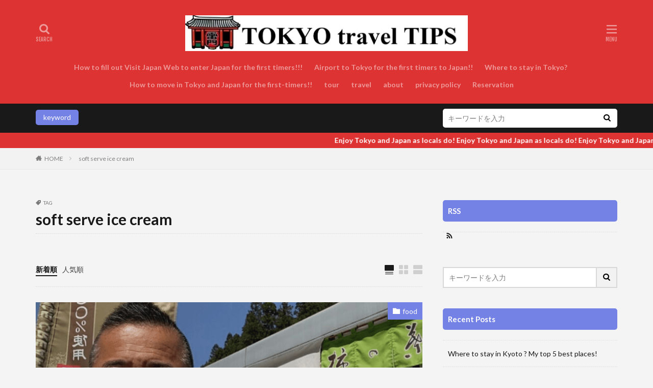

--- FILE ---
content_type: text/html; charset=UTF-8
request_url: https://nobu-tokyo.com/tag/soft-serve-ice-cream/
body_size: 15082
content:

<!DOCTYPE html>

<html lang="en-US" prefix="og: http://ogp.me/ns#" class="t-html 
">

<head prefix="og: http://ogp.me/ns# fb: http://ogp.me/ns/fb# article: http://ogp.me/ns/article#">
<meta charset="UTF-8">
<title>soft serve ice cream│TOKYO travel TIPS</title>
<meta name='robots' content='max-image-preview:large' />
<link rel='dns-prefetch' href='//www.googletagmanager.com' />
<link rel='dns-prefetch' href='//stats.wp.com' />
<link rel='dns-prefetch' href='//widgets.wp.com' />
<link rel='dns-prefetch' href='//s0.wp.com' />
<link rel='dns-prefetch' href='//0.gravatar.com' />
<link rel='dns-prefetch' href='//1.gravatar.com' />
<link rel='dns-prefetch' href='//2.gravatar.com' />
<link rel='dns-prefetch' href='//pagead2.googlesyndication.com' />
<link rel='preconnect' href='//c0.wp.com' />

<style id='wp-img-auto-sizes-contain-inline-css' type='text/css'>
img:is([sizes=auto i],[sizes^="auto," i]){contain-intrinsic-size:3000px 1500px}
/*# sourceURL=wp-img-auto-sizes-contain-inline-css */
</style>
<link rel='stylesheet' id='dashicons-css' href='https://c0.wp.com/c/6.9/wp-includes/css/dashicons.min.css' type='text/css' media='all' />
<link rel='stylesheet' id='thickbox-css' href='https://c0.wp.com/c/6.9/wp-includes/js/thickbox/thickbox.css' type='text/css' media='all' />
<link rel='stylesheet' id='wp-block-library-css' href='https://c0.wp.com/c/6.9/wp-includes/css/dist/block-library/style.min.css' type='text/css' media='all' />
<style id='wp-block-group-inline-css' type='text/css'>
.wp-block-group{box-sizing:border-box}:where(.wp-block-group.wp-block-group-is-layout-constrained){position:relative}
/*# sourceURL=https://c0.wp.com/c/6.9/wp-includes/blocks/group/style.min.css */
</style>
<style id='wp-block-paragraph-inline-css' type='text/css'>
.is-small-text{font-size:.875em}.is-regular-text{font-size:1em}.is-large-text{font-size:2.25em}.is-larger-text{font-size:3em}.has-drop-cap:not(:focus):first-letter{float:left;font-size:8.4em;font-style:normal;font-weight:100;line-height:.68;margin:.05em .1em 0 0;text-transform:uppercase}body.rtl .has-drop-cap:not(:focus):first-letter{float:none;margin-left:.1em}p.has-drop-cap.has-background{overflow:hidden}:root :where(p.has-background){padding:1.25em 2.375em}:where(p.has-text-color:not(.has-link-color)) a{color:inherit}p.has-text-align-left[style*="writing-mode:vertical-lr"],p.has-text-align-right[style*="writing-mode:vertical-rl"]{rotate:180deg}
/*# sourceURL=https://c0.wp.com/c/6.9/wp-includes/blocks/paragraph/style.min.css */
</style>
<style id='global-styles-inline-css' type='text/css'>
:root{--wp--preset--aspect-ratio--square: 1;--wp--preset--aspect-ratio--4-3: 4/3;--wp--preset--aspect-ratio--3-4: 3/4;--wp--preset--aspect-ratio--3-2: 3/2;--wp--preset--aspect-ratio--2-3: 2/3;--wp--preset--aspect-ratio--16-9: 16/9;--wp--preset--aspect-ratio--9-16: 9/16;--wp--preset--color--black: #000000;--wp--preset--color--cyan-bluish-gray: #abb8c3;--wp--preset--color--white: #ffffff;--wp--preset--color--pale-pink: #f78da7;--wp--preset--color--vivid-red: #cf2e2e;--wp--preset--color--luminous-vivid-orange: #ff6900;--wp--preset--color--luminous-vivid-amber: #fcb900;--wp--preset--color--light-green-cyan: #7bdcb5;--wp--preset--color--vivid-green-cyan: #00d084;--wp--preset--color--pale-cyan-blue: #8ed1fc;--wp--preset--color--vivid-cyan-blue: #0693e3;--wp--preset--color--vivid-purple: #9b51e0;--wp--preset--gradient--vivid-cyan-blue-to-vivid-purple: linear-gradient(135deg,rgb(6,147,227) 0%,rgb(155,81,224) 100%);--wp--preset--gradient--light-green-cyan-to-vivid-green-cyan: linear-gradient(135deg,rgb(122,220,180) 0%,rgb(0,208,130) 100%);--wp--preset--gradient--luminous-vivid-amber-to-luminous-vivid-orange: linear-gradient(135deg,rgb(252,185,0) 0%,rgb(255,105,0) 100%);--wp--preset--gradient--luminous-vivid-orange-to-vivid-red: linear-gradient(135deg,rgb(255,105,0) 0%,rgb(207,46,46) 100%);--wp--preset--gradient--very-light-gray-to-cyan-bluish-gray: linear-gradient(135deg,rgb(238,238,238) 0%,rgb(169,184,195) 100%);--wp--preset--gradient--cool-to-warm-spectrum: linear-gradient(135deg,rgb(74,234,220) 0%,rgb(151,120,209) 20%,rgb(207,42,186) 40%,rgb(238,44,130) 60%,rgb(251,105,98) 80%,rgb(254,248,76) 100%);--wp--preset--gradient--blush-light-purple: linear-gradient(135deg,rgb(255,206,236) 0%,rgb(152,150,240) 100%);--wp--preset--gradient--blush-bordeaux: linear-gradient(135deg,rgb(254,205,165) 0%,rgb(254,45,45) 50%,rgb(107,0,62) 100%);--wp--preset--gradient--luminous-dusk: linear-gradient(135deg,rgb(255,203,112) 0%,rgb(199,81,192) 50%,rgb(65,88,208) 100%);--wp--preset--gradient--pale-ocean: linear-gradient(135deg,rgb(255,245,203) 0%,rgb(182,227,212) 50%,rgb(51,167,181) 100%);--wp--preset--gradient--electric-grass: linear-gradient(135deg,rgb(202,248,128) 0%,rgb(113,206,126) 100%);--wp--preset--gradient--midnight: linear-gradient(135deg,rgb(2,3,129) 0%,rgb(40,116,252) 100%);--wp--preset--font-size--small: 13px;--wp--preset--font-size--medium: 20px;--wp--preset--font-size--large: 36px;--wp--preset--font-size--x-large: 42px;--wp--preset--spacing--20: 0.44rem;--wp--preset--spacing--30: 0.67rem;--wp--preset--spacing--40: 1rem;--wp--preset--spacing--50: 1.5rem;--wp--preset--spacing--60: 2.25rem;--wp--preset--spacing--70: 3.38rem;--wp--preset--spacing--80: 5.06rem;--wp--preset--shadow--natural: 6px 6px 9px rgba(0, 0, 0, 0.2);--wp--preset--shadow--deep: 12px 12px 50px rgba(0, 0, 0, 0.4);--wp--preset--shadow--sharp: 6px 6px 0px rgba(0, 0, 0, 0.2);--wp--preset--shadow--outlined: 6px 6px 0px -3px rgb(255, 255, 255), 6px 6px rgb(0, 0, 0);--wp--preset--shadow--crisp: 6px 6px 0px rgb(0, 0, 0);}:where(.is-layout-flex){gap: 0.5em;}:where(.is-layout-grid){gap: 0.5em;}body .is-layout-flex{display: flex;}.is-layout-flex{flex-wrap: wrap;align-items: center;}.is-layout-flex > :is(*, div){margin: 0;}body .is-layout-grid{display: grid;}.is-layout-grid > :is(*, div){margin: 0;}:where(.wp-block-columns.is-layout-flex){gap: 2em;}:where(.wp-block-columns.is-layout-grid){gap: 2em;}:where(.wp-block-post-template.is-layout-flex){gap: 1.25em;}:where(.wp-block-post-template.is-layout-grid){gap: 1.25em;}.has-black-color{color: var(--wp--preset--color--black) !important;}.has-cyan-bluish-gray-color{color: var(--wp--preset--color--cyan-bluish-gray) !important;}.has-white-color{color: var(--wp--preset--color--white) !important;}.has-pale-pink-color{color: var(--wp--preset--color--pale-pink) !important;}.has-vivid-red-color{color: var(--wp--preset--color--vivid-red) !important;}.has-luminous-vivid-orange-color{color: var(--wp--preset--color--luminous-vivid-orange) !important;}.has-luminous-vivid-amber-color{color: var(--wp--preset--color--luminous-vivid-amber) !important;}.has-light-green-cyan-color{color: var(--wp--preset--color--light-green-cyan) !important;}.has-vivid-green-cyan-color{color: var(--wp--preset--color--vivid-green-cyan) !important;}.has-pale-cyan-blue-color{color: var(--wp--preset--color--pale-cyan-blue) !important;}.has-vivid-cyan-blue-color{color: var(--wp--preset--color--vivid-cyan-blue) !important;}.has-vivid-purple-color{color: var(--wp--preset--color--vivid-purple) !important;}.has-black-background-color{background-color: var(--wp--preset--color--black) !important;}.has-cyan-bluish-gray-background-color{background-color: var(--wp--preset--color--cyan-bluish-gray) !important;}.has-white-background-color{background-color: var(--wp--preset--color--white) !important;}.has-pale-pink-background-color{background-color: var(--wp--preset--color--pale-pink) !important;}.has-vivid-red-background-color{background-color: var(--wp--preset--color--vivid-red) !important;}.has-luminous-vivid-orange-background-color{background-color: var(--wp--preset--color--luminous-vivid-orange) !important;}.has-luminous-vivid-amber-background-color{background-color: var(--wp--preset--color--luminous-vivid-amber) !important;}.has-light-green-cyan-background-color{background-color: var(--wp--preset--color--light-green-cyan) !important;}.has-vivid-green-cyan-background-color{background-color: var(--wp--preset--color--vivid-green-cyan) !important;}.has-pale-cyan-blue-background-color{background-color: var(--wp--preset--color--pale-cyan-blue) !important;}.has-vivid-cyan-blue-background-color{background-color: var(--wp--preset--color--vivid-cyan-blue) !important;}.has-vivid-purple-background-color{background-color: var(--wp--preset--color--vivid-purple) !important;}.has-black-border-color{border-color: var(--wp--preset--color--black) !important;}.has-cyan-bluish-gray-border-color{border-color: var(--wp--preset--color--cyan-bluish-gray) !important;}.has-white-border-color{border-color: var(--wp--preset--color--white) !important;}.has-pale-pink-border-color{border-color: var(--wp--preset--color--pale-pink) !important;}.has-vivid-red-border-color{border-color: var(--wp--preset--color--vivid-red) !important;}.has-luminous-vivid-orange-border-color{border-color: var(--wp--preset--color--luminous-vivid-orange) !important;}.has-luminous-vivid-amber-border-color{border-color: var(--wp--preset--color--luminous-vivid-amber) !important;}.has-light-green-cyan-border-color{border-color: var(--wp--preset--color--light-green-cyan) !important;}.has-vivid-green-cyan-border-color{border-color: var(--wp--preset--color--vivid-green-cyan) !important;}.has-pale-cyan-blue-border-color{border-color: var(--wp--preset--color--pale-cyan-blue) !important;}.has-vivid-cyan-blue-border-color{border-color: var(--wp--preset--color--vivid-cyan-blue) !important;}.has-vivid-purple-border-color{border-color: var(--wp--preset--color--vivid-purple) !important;}.has-vivid-cyan-blue-to-vivid-purple-gradient-background{background: var(--wp--preset--gradient--vivid-cyan-blue-to-vivid-purple) !important;}.has-light-green-cyan-to-vivid-green-cyan-gradient-background{background: var(--wp--preset--gradient--light-green-cyan-to-vivid-green-cyan) !important;}.has-luminous-vivid-amber-to-luminous-vivid-orange-gradient-background{background: var(--wp--preset--gradient--luminous-vivid-amber-to-luminous-vivid-orange) !important;}.has-luminous-vivid-orange-to-vivid-red-gradient-background{background: var(--wp--preset--gradient--luminous-vivid-orange-to-vivid-red) !important;}.has-very-light-gray-to-cyan-bluish-gray-gradient-background{background: var(--wp--preset--gradient--very-light-gray-to-cyan-bluish-gray) !important;}.has-cool-to-warm-spectrum-gradient-background{background: var(--wp--preset--gradient--cool-to-warm-spectrum) !important;}.has-blush-light-purple-gradient-background{background: var(--wp--preset--gradient--blush-light-purple) !important;}.has-blush-bordeaux-gradient-background{background: var(--wp--preset--gradient--blush-bordeaux) !important;}.has-luminous-dusk-gradient-background{background: var(--wp--preset--gradient--luminous-dusk) !important;}.has-pale-ocean-gradient-background{background: var(--wp--preset--gradient--pale-ocean) !important;}.has-electric-grass-gradient-background{background: var(--wp--preset--gradient--electric-grass) !important;}.has-midnight-gradient-background{background: var(--wp--preset--gradient--midnight) !important;}.has-small-font-size{font-size: var(--wp--preset--font-size--small) !important;}.has-medium-font-size{font-size: var(--wp--preset--font-size--medium) !important;}.has-large-font-size{font-size: var(--wp--preset--font-size--large) !important;}.has-x-large-font-size{font-size: var(--wp--preset--font-size--x-large) !important;}
/*# sourceURL=global-styles-inline-css */
</style>

<style id='classic-theme-styles-inline-css' type='text/css'>
/*! This file is auto-generated */
.wp-block-button__link{color:#fff;background-color:#32373c;border-radius:9999px;box-shadow:none;text-decoration:none;padding:calc(.667em + 2px) calc(1.333em + 2px);font-size:1.125em}.wp-block-file__button{background:#32373c;color:#fff;text-decoration:none}
/*# sourceURL=/wp-includes/css/classic-themes.min.css */
</style>
<link rel='stylesheet' id='mpl-publisher-css' href='https://nobu-tokyo.com/wp-content/plugins/mpl-publisher/assets/css/mpl-widget.css?ver=6.9' type='text/css' media='all' />
<link rel='stylesheet' id='wordpress-popular-posts-css-css' href='https://nobu-tokyo.com/wp-content/plugins/wordpress-popular-posts/assets/css/wpp.css?ver=7.3.6' type='text/css' media='all' />
<link rel='stylesheet' id='yyi_rinker_stylesheet-css' href='https://nobu-tokyo.com/wp-content/plugins/yyi-rinker/css/style.css?v=1.11.1&#038;ver=6.9' type='text/css' media='all' />
<link rel='stylesheet' id='jetpack_likes-css' href='https://c0.wp.com/p/jetpack/15.4/modules/likes/style.css' type='text/css' media='all' />
<link rel='stylesheet' id='simple-social-icons-font-css' href='https://nobu-tokyo.com/wp-content/plugins/simple-social-icons/css/style.css?ver=4.0.0' type='text/css' media='all' />
<link rel='stylesheet' id='sharedaddy-css' href='https://c0.wp.com/p/jetpack/15.4/modules/sharedaddy/sharing.css' type='text/css' media='all' />
<link rel='stylesheet' id='social-logos-css' href='https://c0.wp.com/p/jetpack/15.4/_inc/social-logos/social-logos.min.css' type='text/css' media='all' />
<script data-jetpack-boost="ignore" type="text/javascript" src="https://c0.wp.com/c/6.9/wp-includes/js/jquery/jquery.min.js" id="jquery-core-js"></script>


<!-- Google tag (gtag.js) snippet added by Site Kit -->
<!-- Google Analytics snippet added by Site Kit -->


<link rel="https://api.w.org/" href="https://nobu-tokyo.com/wp-json/" /><link rel="alternate" title="JSON" type="application/json" href="https://nobu-tokyo.com/wp-json/wp/v2/tags/147" /><meta name="generator" content="Site Kit by Google 1.170.0" />	<style>img#wpstats{display:none}</style>
		            <style id="wpp-loading-animation-styles">@-webkit-keyframes bgslide{from{background-position-x:0}to{background-position-x:-200%}}@keyframes bgslide{from{background-position-x:0}to{background-position-x:-200%}}.wpp-widget-block-placeholder,.wpp-shortcode-placeholder{margin:0 auto;width:60px;height:3px;background:#dd3737;background:linear-gradient(90deg,#dd3737 0%,#571313 10%,#dd3737 100%);background-size:200% auto;border-radius:3px;-webkit-animation:bgslide 1s infinite linear;animation:bgslide 1s infinite linear}</style>
            <style>
.yyi-rinker-images {
    display: flex;
    justify-content: center;
    align-items: center;
    position: relative;

}
div.yyi-rinker-image img.yyi-rinker-main-img.hidden {
    display: none;
}

.yyi-rinker-images-arrow {
    cursor: pointer;
    position: absolute;
    top: 50%;
    display: block;
    margin-top: -11px;
    opacity: 0.6;
    width: 22px;
}

.yyi-rinker-images-arrow-left{
    left: -10px;
}
.yyi-rinker-images-arrow-right{
    right: -10px;
}

.yyi-rinker-images-arrow-left.hidden {
    display: none;
}

.yyi-rinker-images-arrow-right.hidden {
    display: none;
}
div.yyi-rinker-contents.yyi-rinker-design-tate  div.yyi-rinker-box{
    flex-direction: column;
}

div.yyi-rinker-contents.yyi-rinker-design-slim div.yyi-rinker-box .yyi-rinker-links {
    flex-direction: column;
}

div.yyi-rinker-contents.yyi-rinker-design-slim div.yyi-rinker-info {
    width: 100%;
}

div.yyi-rinker-contents.yyi-rinker-design-slim .yyi-rinker-title {
    text-align: center;
}

div.yyi-rinker-contents.yyi-rinker-design-slim .yyi-rinker-links {
    text-align: center;
}
div.yyi-rinker-contents.yyi-rinker-design-slim .yyi-rinker-image {
    margin: auto;
}

div.yyi-rinker-contents.yyi-rinker-design-slim div.yyi-rinker-info ul.yyi-rinker-links li {
	align-self: stretch;
}
div.yyi-rinker-contents.yyi-rinker-design-slim div.yyi-rinker-box div.yyi-rinker-info {
	padding: 0;
}
div.yyi-rinker-contents.yyi-rinker-design-slim div.yyi-rinker-box {
	flex-direction: column;
	padding: 14px 5px 0;
}

.yyi-rinker-design-slim div.yyi-rinker-box div.yyi-rinker-info {
	text-align: center;
}

.yyi-rinker-design-slim div.price-box span.price {
	display: block;
}

div.yyi-rinker-contents.yyi-rinker-design-slim div.yyi-rinker-info div.yyi-rinker-title a{
	font-size:16px;
}

div.yyi-rinker-contents.yyi-rinker-design-slim ul.yyi-rinker-links li.amazonkindlelink:before,  div.yyi-rinker-contents.yyi-rinker-design-slim ul.yyi-rinker-links li.amazonlink:before,  div.yyi-rinker-contents.yyi-rinker-design-slim ul.yyi-rinker-links li.rakutenlink:before, div.yyi-rinker-contents.yyi-rinker-design-slim ul.yyi-rinker-links li.yahoolink:before, div.yyi-rinker-contents.yyi-rinker-design-slim ul.yyi-rinker-links li.mercarilink:before {
	font-size:12px;
}

div.yyi-rinker-contents.yyi-rinker-design-slim ul.yyi-rinker-links li a {
	font-size: 13px;
}
.entry-content ul.yyi-rinker-links li {
	padding: 0;
}

div.yyi-rinker-contents .yyi-rinker-attention.attention_desing_right_ribbon {
    width: 89px;
    height: 91px;
    position: absolute;
    top: -1px;
    right: -1px;
    left: auto;
    overflow: hidden;
}

div.yyi-rinker-contents .yyi-rinker-attention.attention_desing_right_ribbon span {
    display: inline-block;
    width: 146px;
    position: absolute;
    padding: 4px 0;
    left: -13px;
    top: 12px;
    text-align: center;
    font-size: 12px;
    line-height: 24px;
    -webkit-transform: rotate(45deg);
    transform: rotate(45deg);
    box-shadow: 0 1px 3px rgba(0, 0, 0, 0.2);
}

div.yyi-rinker-contents .yyi-rinker-attention.attention_desing_right_ribbon {
    background: none;
}
.yyi-rinker-attention.attention_desing_right_ribbon .yyi-rinker-attention-after,
.yyi-rinker-attention.attention_desing_right_ribbon .yyi-rinker-attention-before{
display:none;
}
div.yyi-rinker-use-right_ribbon div.yyi-rinker-title {
    margin-right: 2rem;
}

				</style><link class="css-async" rel href="https://nobu-tokyo.com/wp-content/themes/the-thor/css/icon.min.css">
<link class="css-async" rel href="https://fonts.googleapis.com/css?family=Lato:100,300,400,700,900">
<link class="css-async" rel href="https://fonts.googleapis.com/css?family=Fjalla+One">
<link rel="stylesheet" href="https://fonts.googleapis.com/css?family=Noto+Sans+JP:100,200,300,400,500,600,700,800,900">
<link rel="stylesheet" href="https://nobu-tokyo.com/wp-content/themes/the-thor/style.min.css">
<link class="css-async" rel href="https://nobu-tokyo.com/wp-content/themes/the-thor-child/style-user.css?1594961508">

<meta http-equiv="X-UA-Compatible" content="IE=edge">
<meta name="viewport" content="width=device-width, initial-scale=1, viewport-fit=cover"/>
<style>
.widget.widget_nav_menu ul.menu{border-color: rgba(117,130,229,0.15);}.widget.widget_nav_menu ul.menu li{border-color: rgba(117,130,229,0.75);}.widget.widget_nav_menu ul.menu .sub-menu li{border-color: rgba(117,130,229,0.15);}.widget.widget_nav_menu ul.menu .sub-menu li .sub-menu li:first-child{border-color: rgba(117,130,229,0.15);}.widget.widget_nav_menu ul.menu li a:hover{background-color: rgba(117,130,229,0.75);}.widget.widget_nav_menu ul.menu .current-menu-item > a{background-color: rgba(117,130,229,0.75);}.widget.widget_nav_menu ul.menu li .sub-menu li a:before {color:#7582e5;}.widget.widget_nav_menu ul.menu li a{background-color:#7582e5;}.widget.widget_nav_menu ul.menu .sub-menu a:hover{color:#7582e5;}.widget.widget_nav_menu ul.menu .sub-menu .current-menu-item a{color:#7582e5;}.widget.widget_categories ul{border-color: rgba(117,130,229,0.15);}.widget.widget_categories ul li{border-color: rgba(117,130,229,0.75);}.widget.widget_categories ul .children li{border-color: rgba(117,130,229,0.15);}.widget.widget_categories ul .children li .children li:first-child{border-color: rgba(117,130,229,0.15);}.widget.widget_categories ul li a:hover{background-color: rgba(117,130,229,0.75);}.widget.widget_categories ul .current-menu-item > a{background-color: rgba(117,130,229,0.75);}.widget.widget_categories ul li .children li a:before {color:#7582e5;}.widget.widget_categories ul li a{background-color:#7582e5;}.widget.widget_categories ul .children a:hover{color:#7582e5;}.widget.widget_categories ul .children .current-menu-item a{color:#7582e5;}.widgetSearch__input:hover{border-color:#7582e5;}.widgetCatTitle{background-color:#7582e5;}.widgetCatTitle__inner{background-color:#7582e5;}.widgetSearch__submit:hover{background-color:#7582e5;}.widgetProfile__sns{background-color:#7582e5;}.widget.widget_calendar .calendar_wrap tbody a:hover{background-color:#7582e5;}.widget ul li a:hover{color:#7582e5;}.widget.widget_rss .rsswidget:hover{color:#7582e5;}.widget.widget_tag_cloud a:hover{background-color:#7582e5;}.widget select:hover{border-color:#7582e5;}.widgetSearch__checkLabel:hover:after{border-color:#7582e5;}.widgetSearch__check:checked .widgetSearch__checkLabel:before, .widgetSearch__check:checked + .widgetSearch__checkLabel:before{border-color:#7582e5;}.widgetTab__item.current{border-top-color:#7582e5;}.widgetTab__item:hover{border-top-color:#7582e5;}.searchHead__title{background-color:#7582e5;}.searchHead__submit:hover{color:#7582e5;}.menuBtn__close:hover{color:#7582e5;}.menuBtn__link:hover{color:#7582e5;}@media only screen and (min-width: 992px){.menuBtn__link {background-color:#7582e5;}}.t-headerCenter .menuBtn__link:hover{color:#7582e5;}.searchBtn__close:hover{color:#7582e5;}.searchBtn__link:hover{color:#7582e5;}.breadcrumb__item a:hover{color:#7582e5;}.pager__item{color:#7582e5;}.pager__item:hover, .pager__item-current{background-color:#7582e5; color:#fff;}.page-numbers{color:#7582e5;}.page-numbers:hover, .page-numbers.current{background-color:#7582e5; color:#fff;}.pagePager__item{color:#7582e5;}.pagePager__item:hover, .pagePager__item-current{background-color:#7582e5; color:#fff;}.heading a:hover{color:#7582e5;}.eyecatch__cat{background-color:#7582e5;}.the__category{background-color:#7582e5;}.dateList__item a:hover{color:#7582e5;}.controllerFooter__item:last-child{background-color:#7582e5;}.controllerFooter__close{background-color:#7582e5;}.bottomFooter__topBtn{background-color:#7582e5;}.mask-color{background-color:#7582e5;}.mask-colorgray{background-color:#7582e5;}.pickup3__item{background-color:#7582e5;}.categoryBox__title{color:#7582e5;}.comments__list .comment-meta{background-color:#7582e5;}.comment-respond .submit{background-color:#7582e5;}.prevNext__pop{background-color:#7582e5;}.swiper-pagination-bullet-active{background-color:#7582e5;}.swiper-slider .swiper-button-next, .swiper-slider .swiper-container-rtl .swiper-button-prev, .swiper-slider .swiper-button-prev, .swiper-slider .swiper-container-rtl .swiper-button-next	{background-color:#7582e5;}body{background:#f4f4f4;}.infoHead{background-color:#dd3333;}.t-headerColor .l-header{background-color:#dd3333;}.t-headerColor .globalNavi::before{background: -webkit-gradient(linear,left top,right top,color-stop(0%,rgba(255,255,255,0)),color-stop(100%,#dd3333));}.t-headerColor .subNavi__link-pickup:hover{color:#dd3333;}.snsFooter{background-color:#7582e5}.widget-main .heading.heading-widget{background-color:#000000}.widget-main .heading.heading-widgetsimple{background-color:#000000}.widget-main .heading.heading-widgetsimplewide{background-color:#000000}.widget-main .heading.heading-widgetwide{background-color:#000000}.widget-main .heading.heading-widgetbottom:before{border-color:#000000}.widget-main .heading.heading-widgetborder{border-color:#000000}.widget-main .heading.heading-widgetborder::before,.widget-main .heading.heading-widgetborder::after{background-color:#000000}.widget-side .heading.heading-widget{background-color:#7582e5}.widget-side .heading.heading-widgetsimple{background-color:#7582e5}.widget-side .heading.heading-widgetsimplewide{background-color:#7582e5}.widget-side .heading.heading-widgetwide{background-color:#7582e5}.widget-side .heading.heading-widgetbottom:before{border-color:#7582e5}.widget-side .heading.heading-widgetborder{border-color:#7582e5}.widget-side .heading.heading-widgetborder::before,.widget-side .heading.heading-widgetborder::after{background-color:#7582e5}.widget-foot .heading.heading-widget{background-color:#7582e5}.widget-foot .heading.heading-widgetsimple{background-color:#7582e5}.widget-foot .heading.heading-widgetsimplewide{background-color:#7582e5}.widget-foot .heading.heading-widgetwide{background-color:#7582e5}.widget-foot .heading.heading-widgetbottom:before{border-color:#7582e5}.widget-foot .heading.heading-widgetborder{border-color:#7582e5}.widget-foot .heading.heading-widgetborder::before,.widget-foot .heading.heading-widgetborder::after{background-color:#7582e5}.widget-menu .heading.heading-widget{background-color:#7582e5}.widget-menu .heading.heading-widgetsimple{background-color:#7582e5}.widget-menu .heading.heading-widgetsimplewide{background-color:#7582e5}.widget-menu .heading.heading-widgetwide{background-color:#7582e5}.widget-menu .heading.heading-widgetbottom:before{border-color:#7582e5}.widget-menu .heading.heading-widgetborder{border-color:#7582e5}.widget-menu .heading.heading-widgetborder::before,.widget-menu .heading.heading-widgetborder::after{background-color:#7582e5}.swiper-slider{height: 300px;}@media only screen and (min-width: 768px){.swiper-slider {height: 600px;}}.pickupHead{background-color:#04f700}.rankingBox__bg{background-color:#7582e5}.commonCtr__bg.mask.mask-color{background-color:#4f98f7}.the__ribbon{background-color:#dd3333}.the__ribbon:after{border-left-color:#dd3333; border-right-color:#dd3333}.eyecatch__link.eyecatch__link-mask:hover::after {background-color: rgba(221,0,0,0.5);}.eyecatch__link.eyecatch__link-maskzoom:hover::after {background-color: rgba(221,0,0,0.5);}.eyecatch__link.eyecatch__link-maskzoomrotate:hover::after {background-color: rgba(221,0,0,0.5);}.eyecatch__link.eyecatch__link-mask:hover::after{content: "[ DETAIL ]";}.eyecatch__link.eyecatch__link-maskzoom:hover::after{content: "[ DETAIL ]";}.eyecatch__link.eyecatch__link-maskzoomrotate:hover::after{content: "[ DETAIL ]";}.content .afTagBox__btnDetail{background-color:#000000;}.widget .widgetAfTag__btnDetail{background-color:#000000;}.content .afTagBox__btnAf{background-color:#7582e5;}.widget .widgetAfTag__btnAf{background-color:#7582e5;}.content a{color:#7582e5;}.phrase a{color:#7582e5;}.content .sitemap li a:hover{color:#7582e5;}.content h2 a:hover,.content h3 a:hover,.content h4 a:hover,.content h5 a:hover{color:#7582e5;}.content ul.menu li a:hover{color:#7582e5;}.content .es-LiconBox:before{background-color:#000000;}.content .es-LiconCircle:before{background-color:#000000;}.content .es-BTiconBox:before{background-color:#000000;}.content .es-BTiconCircle:before{background-color:#000000;}.content .es-BiconObi{border-color:#000000;}.content .es-BiconCorner:before{background-color:#000000;}.content .es-BiconCircle:before{background-color:#000000;}.content .es-BmarkHatena::before{background-color:#005293;}.content .es-BmarkExcl::before{background-color:#b60105;}.content .es-BmarkQ::before{background-color:#005293;}.content .es-BmarkQ::after{border-top-color:#005293;}.content .es-BmarkA::before{color:#b60105;}.content .es-BsubTradi::before{color:#ffffff;background-color:#b60105;border-color:#b60105;}.btn__link-primary{color:#ffffff; background-color:#dd3333;}.content .btn__link-primary{color:#ffffff; background-color:#dd3333;}.searchBtn__contentInner .btn__link-search{color:#ffffff; background-color:#dd3333;}.btn__link-secondary{color:#ffffff; background-color:#dd3333;}.content .btn__link-secondary{color:#ffffff; background-color:#dd3333;}.btn__link-search{color:#ffffff; background-color:#dd3333;}.btn__link-normal{color:#000000;}.content .btn__link-normal{color:#000000;}.btn__link-normal:hover{background-color:#000000;}.content .btn__link-normal:hover{background-color:#000000;}.comments__list .comment-reply-link{color:#000000;}.comments__list .comment-reply-link:hover{background-color:#000000;}@media only screen and (min-width: 992px){.subNavi__link-pickup{color:#000000;}}@media only screen and (min-width: 992px){.subNavi__link-pickup:hover{background-color:#000000;}}.content h2{color:#000000}.content h3{color:#191919}.content h4{color:#191919}.content h5{color:#191919}.content ul > li::before{color:#a83f3f;}.content ul{color:#191919;}.content ol > li::before{color:#a83f3f; border-color:#a83f3f;}.content ol > li > ol > li::before{background-color:#a83f3f; border-color:#a83f3f;}.content ol > li > ol > li > ol > li::before{color:#a83f3f; border-color:#a83f3f;}.content ol{color:#191919;}.content .balloon .balloon__text{color:#191919; background-color:#f2f2f2;}.content .balloon .balloon__text-left:before{border-left-color:#f2f2f2;}.content .balloon .balloon__text-right:before{border-right-color:#f2f2f2;}.content .balloon-boder .balloon__text{color:#191919; background-color:#ffffff;  border-color:#d8d8d8;}.content .balloon-boder .balloon__text-left:before{border-left-color:#d8d8d8;}.content .balloon-boder .balloon__text-left:after{border-left-color:#ffffff;}.content .balloon-boder .balloon__text-right:before{border-right-color:#d8d8d8;}.content .balloon-boder .balloon__text-right:after{border-right-color:#ffffff;}.content blockquote{color:#191919; background-color:#f2f2f2;}.content blockquote::before{color:#d8d8d8;}.content table{color:#191919; border-top-color:#E5E5E5; border-left-color:#E5E5E5;}.content table th{background:#7f7f7f; color:#ffffff; ;border-right-color:#E5E5E5; border-bottom-color:#E5E5E5;}.content table td{background:#ffffff; ;border-right-color:#E5E5E5; border-bottom-color:#E5E5E5;}.content table tr:nth-child(odd) td{background-color:#f2f2f2;}
</style>
<meta name="google-site-verification" content="0ycCKXhTDb-8zbiJ7-Eizz-uVPYLHW3eA2QNg2UJ8co">
<!-- Google AdSense meta tags added by Site Kit -->
<meta name="google-adsense-platform-account" content="ca-host-pub-2644536267352236">
<meta name="google-adsense-platform-domain" content="sitekit.withgoogle.com">
<!-- End Google AdSense meta tags added by Site Kit -->

<!-- Google AdSense snippet added by Site Kit -->


<!-- End Google AdSense snippet added by Site Kit -->

<!-- Jetpack Open Graph Tags -->
<meta property="og:type" content="website" />
<meta property="og:title" content="soft serve ice cream│TOKYO travel TIPS" />
<meta property="og:url" content="https://nobu-tokyo.com/tag/soft-serve-ice-cream/" />
<meta property="og:site_name" content="TOKYO travel TIPS" />
<meta property="og:image" content="https://s0.wp.com/i/blank.jpg" />
<meta property="og:image:width" content="200" />
<meta property="og:image:height" content="200" />
<meta property="og:image:alt" content="" />
<meta property="og:locale" content="en_US" />
<meta name="twitter:site" content="@kota11051991" />

<!-- End Jetpack Open Graph Tags -->
<meta property="og:site_name" content="TOKYO travel TIPS" />
<meta property="og:type" content="website" />
<meta property="og:title" content="soft serve ice cream│TOKYO travel TIPS" />
<meta property="og:description" content="Beautiful Tokyo , Japan travel for beginners and repeaters" />
<meta property="og:url" content="https://nobu-tokyo.com/tag/cherry-blossom-ice-cream/" />
<meta property="og:image" content="https://nobu-tokyo.com/wp-content/uploads/2024/08/IMG_6165-scaled.jpeg" />
<meta name="twitter:card" content="summary_large_image" />
<meta name="twitter:site" content="@kota11051991" />
<meta property="fb:app_id" content="295979738344728" />


</head>
<body data-rsssl=1 class="t-logoSp40 t-logoPc70 t-headerCenter t-headerColor t-footerFixed" id="top">


  <!--l-header-->
  <header class="l-header">
    <div class="container container-header">

      <!--logo-->
			<p class="siteTitle">
				<a class="siteTitle__link" href="https://nobu-tokyo.com">
											<img class="siteTitle__logo" src="https://nobu-tokyo.com/wp-content/uploads/2020/08/TOKYO-travel-TIPS題名5.jpg" alt="TOKYO travel TIPS" width="1125" height="142" >
					        </a>
      </p>      <!--/logo-->


      				<!--globalNavi-->
				<nav class="globalNavi">
					<div class="globalNavi__inner">
            <ul class="globalNavi__list"><li id="menu-item-17151" class="menu-item menu-item-type-post_type menu-item-object-post menu-item-17151"><a href="https://nobu-tokyo.com/how-to-fill-out-visit-japan-web-to-enter-japan/">How to fill out Visit Japan Web to enter Japan for the first timers!!!</a></li>
<li id="menu-item-380" class="menu-item menu-item-type-post_type menu-item-object-page menu-item-380"><a href="https://nobu-tokyo.com/airport-to-tokyo/">Airport to Tokyo for the first timers to Japan!!</a></li>
<li id="menu-item-15384" class="menu-item menu-item-type-post_type menu-item-object-post menu-item-15384"><a href="https://nobu-tokyo.com/where-to-stay-in-tokyo/">Where to stay in Tokyo? </a></li>
<li id="menu-item-441" class="menu-item menu-item-type-post_type menu-item-object-page menu-item-441"><a href="https://nobu-tokyo.com/how-to-move-in-tokyo-and-japan/">How to move  in Tokyo and Japan for the first-timers!!</a></li>
<li id="menu-item-17150" class="menu-item menu-item-type-taxonomy menu-item-object-category menu-item-17150"><a href="https://nobu-tokyo.com/category/sighseeing/">tour</a></li>
<li id="menu-item-753" class="menu-item menu-item-type-taxonomy menu-item-object-category menu-item-753"><a href="https://nobu-tokyo.com/category/travel/">travel</a></li>
<li id="menu-item-430" class="menu-item menu-item-type-post_type menu-item-object-page menu-item-430"><a href="https://nobu-tokyo.com/ceo/">about</a></li>
<li id="menu-item-435" class="menu-item menu-item-type-post_type menu-item-object-page menu-item-privacy-policy menu-item-435"><a rel="privacy-policy" href="https://nobu-tokyo.com/privacy-policy/">privacy policy</a></li>
<li id="menu-item-19488" class="menu-item menu-item-type-post_type menu-item-object-page menu-item-19488"><a href="https://nobu-tokyo.com/reservation/">Reservation</a></li>
</ul>					</div>
				</nav>
				<!--/globalNavi-->
			

			

            <!--searchBtn-->
			<div class="searchBtn searchBtn-right ">
        <input class="searchBtn__checkbox" id="searchBtn-checkbox" type="checkbox">
        <label class="searchBtn__link searchBtn__link-text icon-search" for="searchBtn-checkbox"></label>
        <label class="searchBtn__unshown" for="searchBtn-checkbox"></label>

        <div class="searchBtn__content">
          <div class="searchBtn__scroll">
            <label class="searchBtn__close" for="searchBtn-checkbox"><i class="icon-close"></i>CLOSE</label>
            <div class="searchBtn__contentInner">
              <aside class="widget">
  <div class="widgetSearch">
    <h3 class="heading heading-tertiary">キーワード</h3>
    <form class="widgetSearch__flex" method="get" action="https://nobu-tokyo.com" target="_top">
  <input class="widgetSearch__input" type="text" maxlength="50" name="s" placeholder="キーワードを入力" value="">
  <button class="widgetSearch__submit icon-search" type="submit" value="search"></button>
</form>
  </div>
</aside>
            </div>
          </div>
        </div>
      </div>
			<!--/searchBtn-->
      

            <!--menuBtn-->
			<div class="menuBtn ">
        <input class="menuBtn__checkbox" id="menuBtn-checkbox" type="checkbox">
        <label class="menuBtn__link menuBtn__link-text icon-menu" for="menuBtn-checkbox"></label>
        <label class="menuBtn__unshown" for="menuBtn-checkbox"></label>
        <div class="menuBtn__content">
          <div class="menuBtn__scroll">
            <label class="menuBtn__close" for="menuBtn-checkbox"><i class="icon-close"></i>CLOSE</label>
            <div class="menuBtn__contentInner">
															<nav class="menuBtn__navi">
	              		                	<div class="btn btn-center"><a class="btn__link btn__link-normal" href="nobu-tokyo.com">Enjoy Tokyo and Japan as locals do!     Enjoy Tokyo and Japan as locals do! Enjoy Tokyo and Japan as locals do!  Enjoy Tokyo and Japan as locals do!Enjoy Tokyo and Japan as locals do! Enjoy Tokyo and Japan as locals do!Enjoy Tokyo and Japan as locals do!         Enjoy Tokyo and Japan as locals do!                        Enjoy Tokyo and Japan as a locals do!                       Enjoy Tokyo and Japan as a locals do! Enjoy Tokyo and Japan as a locals do! Enjoy Tokyo and Japan as a locals do! Enjoy Tokyo and Japan as a locals do!</a></div>
										                <ul class="menuBtn__naviList">
																					<li class="menuBtn__naviItem"><a class="menuBtn__naviLink icon-facebook" href="https://www.facebook.com/nobuyuki.yoshioka.12/"></a></li>
																					<li class="menuBtn__naviItem"><a class="menuBtn__naviLink icon-instagram" href="http://instagram.com/tokyo_travel_tips"></a></li>
																					<li class="menuBtn__naviItem"><a class="menuBtn__naviLink icon-youtube" href="https://www.youtube.com/channel/UCiWZPq2Y92EB2U0Z7c5GgSg/videos?view_as=subscriber"></a></li>
																					<li class="menuBtn__naviItem"><a class="menuBtn__naviLink icon-linkedin" href="http://ca.linkedin.com/in/yoshioka-nobu-616572111/"></a></li>
																					<li class="menuBtn__naviItem"><a class="menuBtn__naviLink icon-pinterest" href="https://www.pinterest.jp/nobu110519910968/"></a></li>
											                </ul>
								</nav>
	              															            </div>
          </div>
        </div>
			</div>
			<!--/menuBtn-->
      
    </div>
  </header>
  <!--/l-header-->


  <!--l-headerBottom-->
  <div class="l-headerBottom">

    			<!--searchHead-->
			<div class="searchHead">

				<div class="container container-searchHead">
											<div class="searchHead__keyword">
							<span class="searchHead__title">
																	keyword															</span>
													</div>
										<div class="searchHead__search ">
						<form class="searchHead__form" method="get" target="_top" action="https://nobu-tokyo.com/">
	            <input class="searchHead__input" type="text" maxlength="50" name="s" placeholder="キーワードを入力" value="">
	            <button class="searchHead__submit icon-search" type="submit" value="search"></button>
	          </form>
					</div>
				</div>
			</div>
			<!--/searchHead-->
    
			    <div class="wider">
	      <!--infoHead-->
	      <div class="infoHead">
	        <a class="infoHead__text" href="Airport to Tokyo">	          Enjoy Tokyo and Japan as  locals do! Enjoy Tokyo and Japan as locals do! Enjoy Tokyo and Japan  as locals do! Enjoy Tokyo and Japan as locals do! Enjoy Tokyo and Japan as locals do! Enjoy Tokyo and Japan as locals do! Enjoy Tokyo and Japan as locals do!	        </a>	      </div>
	      <!--/infoHead-->
	    </div>
	  
	  	    <div class="wider">
				<!--breadcrum-->
	      <div class="breadcrumb"><ul class="breadcrumb__list container"><li class="breadcrumb__item icon-home"><a href="https://nobu-tokyo.com">HOME</a></li><li class="breadcrumb__item breadcrumb__item-current"><a href="https://nobu-tokyo.com/tag/soft-serve-ice-cream/">soft serve ice cream</a></li></ul></div>				<!--/breadcrum-->
	    </div>
	  
  </div>
  <!--l-headerBottom-->


  <!--l-wrapper-->
  <div class="l-wrapper">

    <!--l-main-->
        <main class="l-main">


                  <div class="dividerBottom">
                <div class="archiveHead		">
                  <div class="archiveHead__contents">
            <span class="archiveHead__subtitle"><i class="icon-tag"></i>TAG</span>
            <h1 class="heading heading-primary cc-ft147">soft serve ice cream</h1>
            
          </div>
        </div>

		      </div>
      



      <div class="dividerBottom">
        <!--controller-->
        <input type="radio" name="controller__viewRadio" value="viewWide" class="controller__viewRadio" id="viewWide" checked><input type="radio" name="controller__viewRadio" value="viewCard" class="controller__viewRadio" id="viewCard" ><input type="radio" name="controller__viewRadio" value="viewNormal" class="controller__viewRadio" id="viewNormal" ><ul class="controller "><li class="controller__item"><form method="get" name="newer" action="https://nobu-tokyo.com/tag/soft-serve-ice-cream/"><input type="hidden" name="sort" value="newer" /><a class="controller__link is-current" href="javascript:newer.submit()">新着順</a></form></li><li class="controller__item"><form method="get" name="popular" action="https://nobu-tokyo.com/tag/soft-serve-ice-cream/"><input type="hidden" name="sort" value="popular" /><a class="controller__link" href="javascript:popular.submit()">人気順</a></form></li><li class="controller__item controller__item-end"><label for="viewWide" class="controller__viewLabel viewWide icon-view_wide"></label></li><li class="controller__item"><label for="viewCard" class="controller__viewLabel viewCard icon-view_card"></label></li><li class="controller__item"><label for="viewNormal" class="controller__viewLabel viewNormal icon-view_normal"></label></li></ul>        <!--/controller-->

        <!--archive-->
                <div class="archive">
	      			          <article class="archive__item">

                        <div class="eyecatch">

              			    			          <span class="eyecatch__cat cc-bg10"><a href="https://nobu-tokyo.com/category/food/">food</a></span>              <a class="eyecatch__link" href="https://nobu-tokyo.com/soft-serve-ice-cream-everywhere-in-japan/">
                                  <img width="768" height="432" src="https://nobu-tokyo.com/wp-content/themes/the-thor/img/dummy.gif" data-layzr="https://nobu-tokyo.com/wp-content/uploads/2021/04/2EF2BE75-6DB1-48D7-AB51-3ABE1E77CE1B-768x432.png" class="attachment-icatch768 size-icatch768 wp-post-image" alt="" decoding="async" fetchpriority="high" />                              </a>
            </div>
            
            <div class="archive__contents">

			  
                            <ul class="dateList">
                                  <li class="dateList__item icon-clock">2021-04-22</li>
                                                  <li class="dateList__item icon-update">2021-04-22</li>
                                                              </ul>
              
              <h2 class="heading heading-secondary">
                <a href="https://nobu-tokyo.com/soft-serve-ice-cream-everywhere-in-japan/">SOFT SERVE ICE CREAM everywhere in Japan</a>
              </h2>
              <p class="phrase phrase-secondary">
              ‘SOFT SERVE ICE CREAM everywhere’If you visit tourist spots in Japan you will find local flavored soft serve ice creams.I ate soft serve ice cream after 4 hours hike to see cherry blossom in YOSHINO mountain in Nara prefecture. This is the Sakura ( cherry blossom) and vanilla flavors mix [&hellip;]              </p>

                            <div class="btn btn-right">
                <a class="btn__link btn__link-normal" href="https://nobu-tokyo.com/soft-serve-ice-cream-everywhere-in-japan/">続きを読む</a>
              </div>
                          </div>
          </article>

            		          </div>
	            <!--/archive-->

        <!--pager-->
		        <!--/pager-->
      </div>

    </main>
    <!--/l-main-->


          <!--l-sidebar-->
<div class="l-sidebar">	
	
  <aside class="widget widget-side  simple-social-icons"><h2 class="heading heading-widget">RSS</h2><ul class="alignleft"><li class="ssi-rss"><a href="https://nobu-tokyo.com/feed" ><svg role="img" class="social-rss" aria-labelledby="social-rss-2"><title id="social-rss-2">RSS</title><use xlink:href="https://nobu-tokyo.com/wp-content/plugins/simple-social-icons/symbol-defs.svg#social-rss"></use></svg></a></li></ul></aside><aside class="widget widget-side  widget_search"><form class="widgetSearch__flex" method="get" action="https://nobu-tokyo.com" target="_top">
  <input class="widgetSearch__input" type="text" maxlength="50" name="s" placeholder="キーワードを入力" value="">
  <button class="widgetSearch__submit icon-search" type="submit" value="search"></button>
</form>
</aside>
		<aside class="widget widget-side  widget_recent_entries">
		<h2 class="heading heading-widget">Recent Posts</h2>
		<ul>
											<li>
					<a href="https://nobu-tokyo.com/where-to-stay-in-kyoto-my-top-5-best-places/">Where to stay in Kyoto ? My top 5 best places!</a>
									</li>
											<li>
					<a href="https://nobu-tokyo.com/top-5-things-you-should-buy-after-arriving-in-japan/">Top 5 Things you should Buy After Arriving in Japan!</a>
									</li>
											<li>
					<a href="https://nobu-tokyo.com/earthquake-safety-guidelines-for-foreign-tourists/">Earthquake Safety Guidelines for Foreign Tourists!</a>
									</li>
											<li>
					<a href="https://nobu-tokyo.com/15-things-to-prepare-before-coming-to-japan-for-peace-of-mind/">15 Things to Prepare Before Coming to Japan for Peace of Mind!</a>
									</li>
											<li>
					<a href="https://nobu-tokyo.com/yanaka-walking-spots-10-easy-guide-for-foreign-visitors/">Yanaka Walking Spots 10– Easy Guide for Foreign Visitors!</a>
									</li>
					</ul>

		</aside><aside class="widget widget-side  widget_block">
<div class="wp-block-group"><div class="wp-block-group__inner-container is-layout-flow wp-block-group-is-layout-flow"><div class="widget widget_fit_ranking_archive_class"><h2 class="widgettitle">Top posts</h2><div id="rankwidget-924e9f5290ebb287d8bc135db85dadf5">    <ol class="widgetArchive">        <li class="widgetArchive__item widgetArchive__item-no widgetArchive__item-offline rank-offline">            <div class="widgetArchive__contents ">                <p class="phrase phrase-tertiary">オフラインのためランキングが表示できません</p>            </div>        </li>    </ol></div></div></div></div>
</aside><aside class="widget widget-side  widget_archive"><h2 class="heading heading-widget">Archives</h2>
			<ul>
					<li><a href='https://nobu-tokyo.com/2026/01/'>January 2026</a></li>
	<li><a href='https://nobu-tokyo.com/2025/12/'>December 2025</a></li>
	<li><a href='https://nobu-tokyo.com/2025/11/'>November 2025</a></li>
	<li><a href='https://nobu-tokyo.com/2025/10/'>October 2025</a></li>
	<li><a href='https://nobu-tokyo.com/2025/09/'>September 2025</a></li>
	<li><a href='https://nobu-tokyo.com/2025/08/'>August 2025</a></li>
	<li><a href='https://nobu-tokyo.com/2025/07/'>July 2025</a></li>
	<li><a href='https://nobu-tokyo.com/2025/06/'>June 2025</a></li>
	<li><a href='https://nobu-tokyo.com/2025/05/'>May 2025</a></li>
	<li><a href='https://nobu-tokyo.com/2025/04/'>April 2025</a></li>
	<li><a href='https://nobu-tokyo.com/2025/03/'>March 2025</a></li>
	<li><a href='https://nobu-tokyo.com/2025/02/'>February 2025</a></li>
	<li><a href='https://nobu-tokyo.com/2025/01/'>January 2025</a></li>
	<li><a href='https://nobu-tokyo.com/2024/12/'>December 2024</a></li>
	<li><a href='https://nobu-tokyo.com/2024/11/'>November 2024</a></li>
	<li><a href='https://nobu-tokyo.com/2024/10/'>October 2024</a></li>
	<li><a href='https://nobu-tokyo.com/2024/09/'>September 2024</a></li>
	<li><a href='https://nobu-tokyo.com/2024/08/'>August 2024</a></li>
	<li><a href='https://nobu-tokyo.com/2024/07/'>July 2024</a></li>
	<li><a href='https://nobu-tokyo.com/2024/06/'>June 2024</a></li>
	<li><a href='https://nobu-tokyo.com/2024/05/'>May 2024</a></li>
	<li><a href='https://nobu-tokyo.com/2024/04/'>April 2024</a></li>
	<li><a href='https://nobu-tokyo.com/2024/03/'>March 2024</a></li>
	<li><a href='https://nobu-tokyo.com/2024/02/'>February 2024</a></li>
	<li><a href='https://nobu-tokyo.com/2024/01/'>January 2024</a></li>
	<li><a href='https://nobu-tokyo.com/2023/12/'>December 2023</a></li>
	<li><a href='https://nobu-tokyo.com/2023/11/'>November 2023</a></li>
	<li><a href='https://nobu-tokyo.com/2023/10/'>October 2023</a></li>
	<li><a href='https://nobu-tokyo.com/2023/09/'>September 2023</a></li>
	<li><a href='https://nobu-tokyo.com/2023/08/'>August 2023</a></li>
	<li><a href='https://nobu-tokyo.com/2023/07/'>July 2023</a></li>
	<li><a href='https://nobu-tokyo.com/2023/06/'>June 2023</a></li>
	<li><a href='https://nobu-tokyo.com/2023/05/'>May 2023</a></li>
	<li><a href='https://nobu-tokyo.com/2023/04/'>April 2023</a></li>
	<li><a href='https://nobu-tokyo.com/2023/03/'>March 2023</a></li>
	<li><a href='https://nobu-tokyo.com/2023/02/'>February 2023</a></li>
	<li><a href='https://nobu-tokyo.com/2023/01/'>January 2023</a></li>
	<li><a href='https://nobu-tokyo.com/2022/12/'>December 2022</a></li>
	<li><a href='https://nobu-tokyo.com/2022/11/'>November 2022</a></li>
	<li><a href='https://nobu-tokyo.com/2022/10/'>October 2022</a></li>
	<li><a href='https://nobu-tokyo.com/2022/09/'>September 2022</a></li>
	<li><a href='https://nobu-tokyo.com/2022/08/'>August 2022</a></li>
	<li><a href='https://nobu-tokyo.com/2022/07/'>July 2022</a></li>
	<li><a href='https://nobu-tokyo.com/2022/06/'>June 2022</a></li>
	<li><a href='https://nobu-tokyo.com/2022/05/'>May 2022</a></li>
	<li><a href='https://nobu-tokyo.com/2022/04/'>April 2022</a></li>
	<li><a href='https://nobu-tokyo.com/2022/03/'>March 2022</a></li>
	<li><a href='https://nobu-tokyo.com/2022/02/'>February 2022</a></li>
	<li><a href='https://nobu-tokyo.com/2022/01/'>January 2022</a></li>
	<li><a href='https://nobu-tokyo.com/2021/12/'>December 2021</a></li>
	<li><a href='https://nobu-tokyo.com/2021/11/'>November 2021</a></li>
	<li><a href='https://nobu-tokyo.com/2021/10/'>October 2021</a></li>
	<li><a href='https://nobu-tokyo.com/2021/09/'>September 2021</a></li>
	<li><a href='https://nobu-tokyo.com/2021/08/'>August 2021</a></li>
	<li><a href='https://nobu-tokyo.com/2021/07/'>July 2021</a></li>
	<li><a href='https://nobu-tokyo.com/2021/06/'>June 2021</a></li>
	<li><a href='https://nobu-tokyo.com/2021/05/'>May 2021</a></li>
	<li><a href='https://nobu-tokyo.com/2021/04/'>April 2021</a></li>
	<li><a href='https://nobu-tokyo.com/2021/03/'>March 2021</a></li>
	<li><a href='https://nobu-tokyo.com/2021/02/'>February 2021</a></li>
	<li><a href='https://nobu-tokyo.com/2021/01/'>January 2021</a></li>
	<li><a href='https://nobu-tokyo.com/2020/12/'>December 2020</a></li>
	<li><a href='https://nobu-tokyo.com/2020/11/'>November 2020</a></li>
	<li><a href='https://nobu-tokyo.com/2020/10/'>October 2020</a></li>
	<li><a href='https://nobu-tokyo.com/2020/09/'>September 2020</a></li>
	<li><a href='https://nobu-tokyo.com/2020/08/'>August 2020</a></li>
	<li><a href='https://nobu-tokyo.com/2020/06/'>June 2020</a></li>
			</ul>

			</aside><aside class="widget widget-side  widget_categories"><h2 class="heading heading-widget">Categories</h2>
			<ul>
				<li class="cat-item cat-item1493"><a href=https://nobu-tokyo.com/category/manners/>Manners</a></li>
<li class="cat-item cat-item1408"><a href=https://nobu-tokyo.com/category/archives/>Archives</a></li>
<li class="cat-item cat-item827"><a href=https://nobu-tokyo.com/category/sighseeing/>tour</a></li>
<li class="cat-item cat-item466"><a href=https://nobu-tokyo.com/category/law-fat-sweets-art-tokyo/>Law fat sweets art Tokyo</a></li>
<li class="cat-item cat-item465"><a href=https://nobu-tokyo.com/category/ikebana-art-tokyo/>Ikebana art Tokyo</a></li>
<li class="cat-item cat-item464"><a href=https://nobu-tokyo.com/category/shiba-inu-tokyo/>Shiba Inu Tokyo</a></li>
<li class="cat-item cat-item463"><a href=https://nobu-tokyo.com/category/bonsai-art-tokyo/>Bonsai art Tokyo</a></li>
<li class="cat-item cat-item12"><a href=https://nobu-tokyo.com/category/nature/>Nature</a></li>
<li class="cat-item cat-item11"><a href=https://nobu-tokyo.com/category/life/>Life</a></li>
<li class="cat-item cat-item10"><a href=https://nobu-tokyo.com/category/food/>food</a></li>
<li class="cat-item cat-item9"><a href=https://nobu-tokyo.com/category/culture/>culture</a></li>
<li class="cat-item cat-item6"><a href=https://nobu-tokyo.com/category/travel/traspotation/>traspotation</a></li>
<li class="cat-item cat-item4"><a href=https://nobu-tokyo.com/category/travel/>travel</a></li>
			</ul>

			</aside><aside class="widget widget-side  widget_meta"><h2 class="heading heading-widget">Meta</h2>
		<ul>
						<li><a href="https://nobu-tokyo.com/wp-login.php">Log in</a></li>
			<li><a href="https://nobu-tokyo.com/feed/">Entries feed</a></li>
			<li><a href="https://nobu-tokyo.com/comments/feed/">Comments feed</a></li>

			<li><a href="https://wordpress.org/">WordPress.org</a></li>
		</ul>

		</aside>
<aside class="widget widget-side  popular-posts">

</aside>
<aside class="widget_text widget widget-side  widget_custom_html"><div class="textwidget custom-html-widget"></div></aside><aside class="widget_text widget widget-side  widget_custom_html"><div class="textwidget custom-html-widget"></div></aside><aside class="widget_text widget widget-side  widget_custom_html"><div class="textwidget custom-html-widget"></div></aside><aside class="widget_text widget widget-side  widget_custom_html"><div class="textwidget custom-html-widget"></div></aside>
	
</div>
<!--/l-sidebar-->

	

  </div>
  <!--/l-wrapper-->



  <!--l-footerTop-->
  <div class="l-footerTop">

        <div class="wider">
      <!--commonCtr-->
      <div class="commonCtr">

        <div class="commonCtr__bg mask mask-color">
                              <img class="commonCtr__bg" data-layzr="" alt=">Enjoy Tokyo and Japan as locals do!" width="" height="" src="https://nobu-tokyo.com/wp-content/themes/the-thor/img/dummy.gif">
                </div>

        <div class="container">

          <div class="commonCtr__container">
            <div class="commonCtr__contents">
              <h2 class="heading heading-commonCtr u-white">Enjoy Tokyo and Japan as locals do!</h2>                            <p class="phrase phrase-bottom u-white">
                TOKYO travel TIPS is the site which offers local updated information of Tokyo and Japan. There are many traditional, modern culture , festivals and beautiful nature in Tokyo and Japan.
We want to share with travel beginners and repeaters to Tokyo and Japan! Let’s enjoy as  locals do! 
              </p>
                                          <div class="btn btn-center">
                <a class="btn__link btn__link-primary" href="https://nobu-tokyo.com/">top</a>
              </div>
                          </div>
                                      <div class="commonCtr__image">
              <img class="" data-layzr="https://nobu-tokyo.com/wp-content/uploads/2020/07/819747DF-86B8-4756-95F7-BA12BFB06377-768x1024.jpeg" alt="CTR IMG" width="768" height="1024" src="https://nobu-tokyo.com/wp-content/themes/the-thor/img/dummy.gif">
            </div>
                      </div>

        </div>

      </div>
      <!--commonCtr-->
    </div>
    
  </div>
  <!--/l-footerTop-->


  <!--l-footer-->
  <footer class="l-footer">

            <div class="wider">
      <!--snsFooter-->
      <div class="snsFooter">
        <div class="container">

          <ul class="snsFooter__list">
		              <li class="snsFooter__item"><a class="snsFooter__link icon-facebook" href="https://www.facebook.com/nobuyuki.yoshioka.12/"></a></li>
		              <li class="snsFooter__item"><a class="snsFooter__link icon-instagram" href="http://instagram.com/tokyo_travel_tips"></a></li>
		              <li class="snsFooter__item"><a class="snsFooter__link icon-youtube" href="https://www.youtube.com/channel/UCiWZPq2Y92EB2U0Z7c5GgSg/videos?view_as=subscriber"></a></li>
                      <li class="snsFooter__item"><a class="snsFooter__link icon-linkedin" href="http://ca.linkedin.com/in/yoshioka-nobu-616572111/"></a></li>
                      <li class="snsFooter__item"><a class="snsFooter__link icon-pinterest" href="https://www.pinterest.jp/nobu110519910968/"></a></li>
                    </ul>
        </div>
      </div>
      <!--/snsFooter-->
    </div>
    


    

    <div class="wider">
      <!--bottomFooter-->
      <div class="bottomFooter">
        <div class="container">

                      <nav class="bottomFooter__navi">
              <ul class="bottomFooter__list"><li class="menu-item menu-item-type-post_type menu-item-object-post menu-item-17151"><a href="https://nobu-tokyo.com/how-to-fill-out-visit-japan-web-to-enter-japan/">How to fill out Visit Japan Web to enter Japan for the first timers!!!</a></li>
<li class="menu-item menu-item-type-post_type menu-item-object-page menu-item-380"><a href="https://nobu-tokyo.com/airport-to-tokyo/">Airport to Tokyo for the first timers to Japan!!</a></li>
<li class="menu-item menu-item-type-post_type menu-item-object-post menu-item-15384"><a href="https://nobu-tokyo.com/where-to-stay-in-tokyo/">Where to stay in Tokyo? </a></li>
<li class="menu-item menu-item-type-post_type menu-item-object-page menu-item-441"><a href="https://nobu-tokyo.com/how-to-move-in-tokyo-and-japan/">How to move  in Tokyo and Japan for the first-timers!!</a></li>
<li class="menu-item menu-item-type-taxonomy menu-item-object-category menu-item-17150"><a href="https://nobu-tokyo.com/category/sighseeing/">tour</a></li>
<li class="menu-item menu-item-type-taxonomy menu-item-object-category menu-item-753"><a href="https://nobu-tokyo.com/category/travel/">travel</a></li>
<li class="menu-item menu-item-type-post_type menu-item-object-page menu-item-430"><a href="https://nobu-tokyo.com/ceo/">about</a></li>
<li class="menu-item menu-item-type-post_type menu-item-object-page menu-item-privacy-policy menu-item-435"><a rel="privacy-policy" href="https://nobu-tokyo.com/privacy-policy/">privacy policy</a></li>
<li class="menu-item menu-item-type-post_type menu-item-object-page menu-item-19488"><a href="https://nobu-tokyo.com/reservation/">Reservation</a></li>
</ul>            </nav>
          
          <div class="bottomFooter__copyright">
          			© Copyright 2026 <a class="bottomFooter__link" href="https://nobu-tokyo.com">TOKYO travel TIPS</a>.
                    </div>

                    <div class="bottomFooter__producer">
		    TOKYO travel TIPS by <a class="bottomFooter__link" href="http://fit-jp.com/" target="_blank">FIT-Web Create</a>. Powered by <a class="bottomFooter__link" href="https://wordpress.org/" target="_blank">WordPress</a>.
          </div>
          
        </div>
        <a href="#top" class="bottomFooter__topBtn" id="bottomFooter__topBtn"></a>
      </div>
      <!--/bottomFooter-->


    </div>


        <div class="controllerFooter">
      <ul class="controllerFooter__list">


		        <li class="controllerFooter__item">
          <a href="https://nobu-tokyo.com"><i class="icon-home"></i>ホーム</a>
        </li>
		

                <li class="controllerFooter__item">
          <input class="controllerFooter__checkbox" id="controllerFooter-checkbox" type="checkbox">
          <label class="controllerFooter__link" for="controllerFooter-checkbox"><i class="icon-share2"></i>シェア</label>
          <label class="controllerFooter__unshown" for="controllerFooter-checkbox"></label>
          <div class="controllerFooter__content">
            <label class="controllerFooter__close" for="controllerFooter-checkbox"><i class="icon-close"></i></label>
            <div class="controllerFooter__contentInner">
              <ul class="socialList socialList-type08">
<li class="socialList__item"><a class="socialList__link icon-facebook" href="http://www.facebook.com/sharer.php?u=https%3A%2F%2Fnobu-tokyo.com%2Ftag%2Fsoft-serve-ice-cream%2F&amp;t=soft+serve+ice+cream%E2%94%82TOKYO+travel+TIPS" target="_blank" title="Facebook"></a></li><li class="socialList__item"><a class="socialList__link icon-twitter" href="http://twitter.com/intent/tweet?text=soft+serve+ice+cream%E2%94%82TOKYO+travel+TIPS&amp;https%3A%2F%2Fnobu-tokyo.com%2Ftag%2Fsoft-serve-ice-cream%2F&amp;url=https%3A%2F%2Fnobu-tokyo.com%2Ftag%2Fsoft-serve-ice-cream%2F" target="_blank" title="Twitter"></a></li><li class="socialList__item"><a class="socialList__link icon-line" href="http://line.naver.jp/R/msg/text/?soft+serve+ice+cream%E2%94%82TOKYO+travel+TIPS%0D%0Ahttps%3A%2F%2Fnobu-tokyo.com%2Ftag%2Fsoft-serve-ice-cream%2F" target="_blank" title="LINE"></a></li><li class="socialList__item"><a class="socialList__link icon-linkedin"  href="http://www.linkedin.com/shareArticle?mini=true&url=https%3A%2F%2Fnobu-tokyo.com%2Ftag%2Fsoft-serve-ice-cream%2F" target="_blank" title="LinkedIn"></a></li><li class="socialList__item"><a class="socialList__link icon-pinterest"  href="http://www.pinterest.com/pin/create/button/?url=https%3A%2F%2Fnobu-tokyo.com%2Ftag%2Fsoft-serve-ice-cream%2F" target="_blank" title="Pinterest"></a></li></ul>
            </div>
          </div>
        </li>
		

                <li class="controllerFooter__item">
          <label class="controllerFooter__menuLabel" for="menuBtn-checkbox"><i class="icon-menu"></i>メニュー</label>
        </li>
		
                <li class="controllerFooter__item">
          <a href="tel:" ><i class="icon-phone"></i>電話</a>
        </li>
		



        <li class="controllerFooter__item">
          <a href="#top" class="controllerFooter__topBtn"><i class="icon-arrow-up"></i>TOPへ</a>
        </li>

      </ul>
    </div>
    
  </footer>
  <!-- /l-footer -->





		<script data-jetpack-boost="ignore" type="application/ld+json">
		{ "@context":"http://schema.org",
		  "@type": "BreadcrumbList",
		  "itemListElement":
		  [
		    {"@type": "ListItem","position": 1,"item":{"@id": "https://nobu-tokyo.com","name": "HOME"}},
		    {"@type": "ListItem","position": 2,"item":{"@id": "https://nobu-tokyo.com/tag/soft-serve-ice-cream/","name": "soft serve ice cream"}}
		  ]
		}
		</script>


		<style type="text/css" media="screen">#simple-social-icons-2 ul li a, #simple-social-icons-2 ul li a:hover, #simple-social-icons-2 ul li a:focus { background-color: #999999 !important; border-radius: 3px; color: #ff0000 !important; border: 0px #ffffff solid !important; font-size: 30px; padding: 15px; }  #simple-social-icons-2 ul li a:hover, #simple-social-icons-2 ul li a:focus { background-color: #666666 !important; border-color: #ffffff !important; color: #ffffff !important; }  #simple-social-icons-2 ul li a:focus { outline: 1px dotted #666666 !important; }</style>




















<script type="text/javascript" id="wpp-js" src="https://nobu-tokyo.com/wp-content/plugins/wordpress-popular-posts/assets/js/wpp.min.js?ver=7.3.6" data-sampling="0" data-sampling-rate="100" data-api-url="https://nobu-tokyo.com/wp-json/wordpress-popular-posts" data-post-id="0" data-token="731de326e3" data-lang="0" data-debug="0"></script><script type="text/javascript" src="https://c0.wp.com/c/6.9/wp-includes/js/jquery/jquery-migrate.min.js" id="jquery-migrate-js"></script><script type="text/javascript" src="https://www.googletagmanager.com/gtag/js?id=G-WK7Z3RDFFR" id="google_gtagjs-js" async></script><script type="text/javascript" id="google_gtagjs-js-after">
/* <![CDATA[ */
window.dataLayer = window.dataLayer || [];function gtag(){dataLayer.push(arguments);}
gtag("set","linker",{"domains":["nobu-tokyo.com"]});
gtag("js", new Date());
gtag("set", "developer_id.dZTNiMT", true);
gtag("config", "G-WK7Z3RDFFR");
//# sourceURL=google_gtagjs-js-after
/* ]]> */
</script><script src="https://ajax.googleapis.com/ajax/libs/jquery/1.12.4/jquery.min.js"></script><script type="text/javascript" async="async" src="https://pagead2.googlesyndication.com/pagead/js/adsbygoogle.js?client=ca-pub-2289988331806201&amp;host=ca-host-pub-2644536267352236" crossorigin="anonymous"></script><script async src="https://pagead2.googlesyndication.com/pagead/js/adsbygoogle.js?client=ca-pub-2289988331806201"
     crossorigin="anonymous"></script><script type="speculationrules">
{"prefetch":[{"source":"document","where":{"and":[{"href_matches":"/*"},{"not":{"href_matches":["/wp-*.php","/wp-admin/*","/wp-content/uploads/*","/wp-content/*","/wp-content/plugins/*","/wp-content/themes/the-thor-child/*","/wp-content/themes/the-thor/*","/*\\?(.+)"]}},{"not":{"selector_matches":"a[rel~=\"nofollow\"]"}},{"not":{"selector_matches":".no-prefetch, .no-prefetch a"}}]},"eagerness":"conservative"}]}
</script><script>Array.prototype.forEach.call(document.getElementsByClassName("css-async"), function(e){e.rel = "stylesheet"});</script><script type="text/javascript" id="thickbox-js-extra">
/* <![CDATA[ */
var thickboxL10n = {"next":"Next \u003E","prev":"\u003C Prev","image":"Image","of":"of","close":"Close","noiframes":"This feature requires inline frames. You have iframes disabled or your browser does not support them.","loadingAnimation":"https://nobu-tokyo.com/wp-includes/js/thickbox/loadingAnimation.gif"};
//# sourceURL=thickbox-js-extra
/* ]]> */
</script><script type="text/javascript" src="https://c0.wp.com/c/6.9/wp-includes/js/thickbox/thickbox.js" id="thickbox-js"></script><script type="text/javascript" id="jetpack-stats-js-before">
/* <![CDATA[ */
_stq = window._stq || [];
_stq.push([ "view", {"v":"ext","blog":"178941960","post":"0","tz":"9","srv":"nobu-tokyo.com","arch_tag":"soft-serve-ice-cream","arch_results":"1","j":"1:15.4"} ]);
_stq.push([ "clickTrackerInit", "178941960", "0" ]);
//# sourceURL=jetpack-stats-js-before
/* ]]> */
</script><script type="text/javascript" src="https://stats.wp.com/e-202603.js" id="jetpack-stats-js" defer="defer" data-wp-strategy="defer"></script><script type="text/javascript" src="https://nobu-tokyo.com/wp-content/themes/the-thor/js/smoothlink.min.js?ver=6.9" id="smoothlink-js"></script><script type="text/javascript" src="https://nobu-tokyo.com/wp-content/themes/the-thor/js/js.cookie.min.js?ver=6.9" id="cookie-js"></script><script type="text/javascript" src="https://nobu-tokyo.com/wp-content/themes/the-thor/js/layzr.min.js?ver=6.9" id="layzr-js"></script><script type="text/javascript" src="https://nobu-tokyo.com/wp-content/themes/the-thor/js/unregister-worker.min.js?ver=6.9" id="unregeister-worker-js"></script><script type="text/javascript" src="https://nobu-tokyo.com/wp-content/themes/the-thor/js/offline.min.js?ver=6.9" id="fit-pwa-offline-js"></script><script>
var fitRankWidgetCount = fitRankWidgetCount || 0;
jQuery( function( $ ) {
	var realtime = 'false';
	if ( typeof _wpCustomizeSettings !== 'undefined' ) {
		realtime = _wpCustomizeSettings.values.fit_bsRank_realtime;
	}

	$.ajax( {
		type: 'POST',
		url:  'https://nobu-tokyo.com/wp-admin/admin-ajax.php',
		data: {
			'action':   'fit_add_rank_widget',
			'instance': '{"title":"Top posts","period":"all","time":"","update":"","view":"on","layout":"","category":"","aspect":"","number":2,"word":0,"rank_category_all":"on","rank_category_new":"on","rank_category_in":"","rank_tag_all":"on","rank_tag_new":"on","rank_tag_in":"","rank_user_all":"on","rank_user_new":"on","rank_user_in":"","display_off_post_all":"","display_off_post_new":"","display_off_post":"","display_off_post_category_all":"","display_off_post_category_new":"","display_off_post_category":"","display_off_post_tag_all":"","display_off_post_tag_new":"","display_off_post_tag":"","display_off_post_user_all":"","display_off_post_user_new":"","display_off_post_user":"","display_off_page_all":"","display_off_page_new":"","display_off_page":"","display_off_category_all":"","display_off_category_new":"","display_off_category":"","display_off_tag_all":"","display_off_tag_new":"","display_off_tag":"","display_off_user_all":"","display_off_user_new":"","display_off_user":"","display_off_archive":"","display_off_search_result":"","display_off_404":"","display_off_pc":"","display_off_sp":""}',
			'preview_realtime' : realtime,
		},
	} )
	.done( function( data ) {
		$( '#rankwidget-924e9f5290ebb287d8bc135db85dadf5' ).html( data );
	} )
	.always( function() {
		fitRankWidgetCount++;
		$( document ).trigger( 'fitGetRankWidgetEnd' );
	} );
} );
</script><script>
jQuery( function() {
	setTimeout(
		function() {
			var realtime = 'false';
			if ( typeof _wpCustomizeSettings !== 'undefined' ) {
				realtime = _wpCustomizeSettings.values.fit_bsRank_realtime;
			}
			jQuery.ajax( {
				type: 'POST',
				url:  'https://nobu-tokyo.com/wp-admin/admin-ajax.php',
				data: {
					'action'           : 'fit_update_post_views_by_period',
					'preview_realtime' : realtime,
				},
			} );
		},
		200
	);
} );
</script><script>
jQuery(function($){
	if (Cookies.get('radioValue')) {
		// クッキーからValueを取得してラジオボタンを選択
		$("input[name='controller__viewRadio']").val([Cookies.get('radioValue')]);
	}
	$("input[name='controller__viewRadio']:radio").change( function() {
		// ラジオボタンのvalueを取得
		var val = $("input:radio[name='controller__viewRadio']:checked").val();
		// 選択結果をクッキーに登録する
		Cookies.set('radioValue', val);
	});
});
</script><script>var layzr = new Layzr();</script><script>
// ページの先頭へボタン
jQuery(function(a) {
    a("#bottomFooter__topBtn").hide();
    a(window).on("scroll", function() {
        if (a(this).scrollTop() > 100) {
            a("#bottomFooter__topBtn").fadeIn("fast")
        } else {
            a("#bottomFooter__topBtn").fadeOut("fast")
        }
        scrollHeight = a(document).height();
        scrollPosition = a(window).height() + a(window).scrollTop();
        footHeight = a(".bottomFooter").innerHeight();
        if (scrollHeight - scrollPosition <= footHeight) {
            a("#bottomFooter__topBtn").css({
                position: "absolute",
                bottom: footHeight - 40
            })
        } else {
            a("#bottomFooter__topBtn").css({
                position: "fixed",
                bottom: 0
            })
        }
    });
    a("#bottomFooter__topBtn").click(function() {
        a("body,html").animate({
            scrollTop: 0
        }, 400);
        return false
    });
    a(".controllerFooter__topBtn").click(function() {
        a("body,html").animate({
            scrollTop: 0
        }, 400);
        return false
    })
});
</script></body>
</html>


--- FILE ---
content_type: text/html; charset=UTF-8
request_url: https://nobu-tokyo.com/wp-admin/admin-ajax.php
body_size: 320
content:
			<ol class="widgetArchive widgetArchive-rank">
									<li class="widgetArchive__item widgetArchive__item-rank ">

													<div class="eyecatch ">
																		<span class="eyecatch__cat cc-bg11"><a 
											href="https://nobu-tokyo.com/category/life/">Life</a></span>
																		<a class="eyecatch__link " 
									href="https://nobu-tokyo.com/top-5-things-you-should-buy-after-arriving-in-japan/">
									<img width="375" height="317" src="https://nobu-tokyo.com/wp-content/uploads/2026/01/IMG_9972-2-375x317.jpeg" class="attachment-icatch375 size-icatch375 wp-post-image" alt="" decoding="async" />								</a>
							</div>
						
						<div class="widgetArchive__contents ">

							
															<ul class="dateList">

									
									
																			<li class="dateList__item icon-eye">67View</li>
																	</ul>
							
							<h3 class="heading heading-tertiary">
								<a href="https://nobu-tokyo.com/top-5-things-you-should-buy-after-arriving-in-japan/">Top 5 Things you should Buy After Arriving in Japan!</a>
							</h3>

							
						</div>

					</li>
								</ol>
			

--- FILE ---
content_type: text/html; charset=utf-8
request_url: https://www.google.com/recaptcha/api2/aframe
body_size: 265
content:
<!DOCTYPE HTML><html><head><meta http-equiv="content-type" content="text/html; charset=UTF-8"></head><body><script nonce="o8VgxmFGYbYcq614eb8d6w">/** Anti-fraud and anti-abuse applications only. See google.com/recaptcha */ try{var clients={'sodar':'https://pagead2.googlesyndication.com/pagead/sodar?'};window.addEventListener("message",function(a){try{if(a.source===window.parent){var b=JSON.parse(a.data);var c=clients[b['id']];if(c){var d=document.createElement('img');d.src=c+b['params']+'&rc='+(localStorage.getItem("rc::a")?sessionStorage.getItem("rc::b"):"");window.document.body.appendChild(d);sessionStorage.setItem("rc::e",parseInt(sessionStorage.getItem("rc::e")||0)+1);localStorage.setItem("rc::h",'1768678794896');}}}catch(b){}});window.parent.postMessage("_grecaptcha_ready", "*");}catch(b){}</script></body></html>